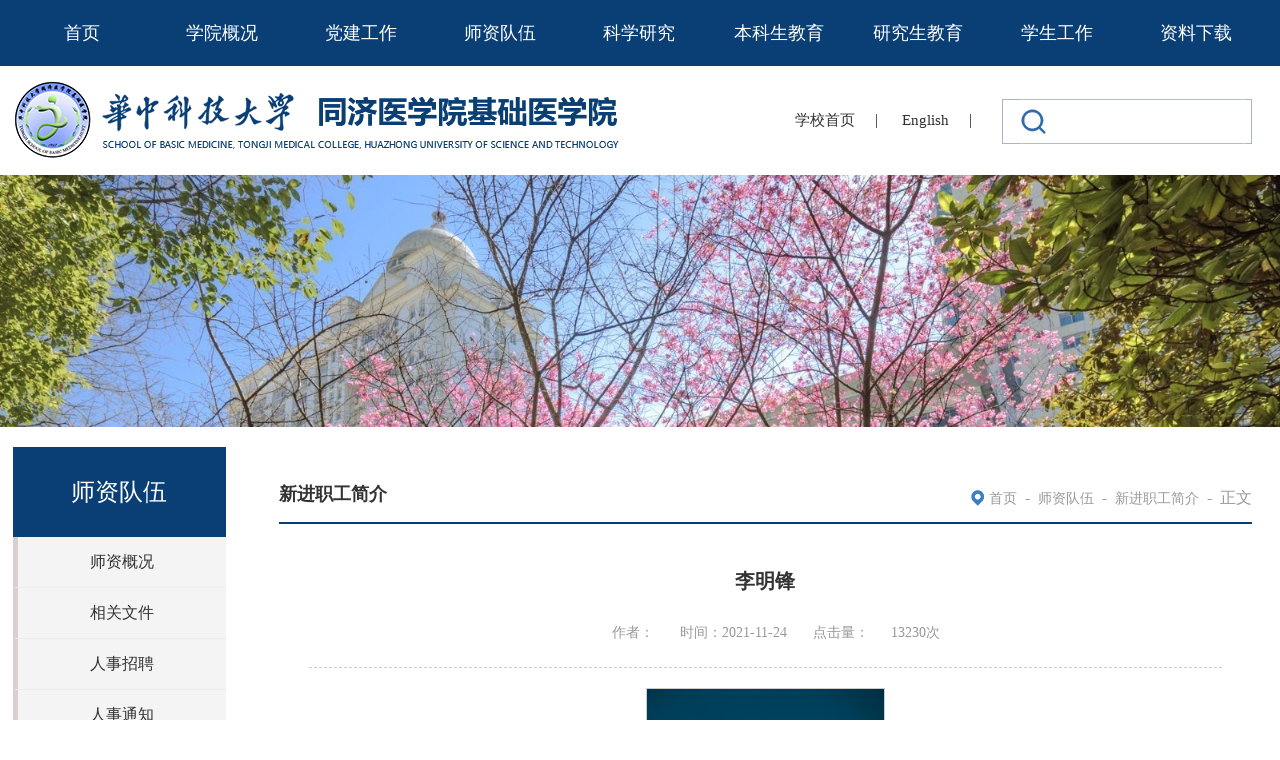

--- FILE ---
content_type: text/html
request_url: http://jcyxy.tjmu.edu.cn/info/1520/6725.htm
body_size: 6866
content:
<!DOCTYPE html>
<html>

    <head>
        <meta charset="utf-8" />
        <meta content="IE=edge" http-equiv="X-UA-Compatible">
        <meta name="viewport" content="width=device-width, initial-scale=1">
        <meta name="renderer" content="webkit">
        <meta content="IE=edge,chrome=1" http-equiv="X-UA-Compatible">
        <title>李明锋</title><META Name="keywords" Content="同济基础医学院,李明锋,李明,明锋" />
<META Name="description" Content="李明锋主要研究方向：1）生物信息学；2）神经发育、衰老和再生；3）网络药理学。个人简介：获华中科技大学理学博士学位，曾在中国科学院马普学会计算生物研究所从事助理研究员工作，在美国耶鲁大学医学院神经科学系美国医学院士Nenad Sestan的实验室从事博士后和副科学家工作。现为华中科技大学同济医学院基础医学院药理学系教授、博士生导师。现担任中国药理学会神经精神药理学专委会青年委员，湖北省生物信息学会理事，国际BM..." />

        <link rel="stylesheet" href="../../css/base.css" />
        <link rel="stylesheet" href="../../css/fancybox.css" />
        <link rel="stylesheet" href="../../css/slick.css" />
        <link rel="stylesheet" href="../../css/jquery.flipster.css" />
        <link rel="stylesheet" href="../../css/style.css" />
        <link rel="stylesheet" href="../../css/component.css" />
        <!-- <link rel="stylesheet" href="css/responsiveslides.css" /> -->
        <!-- <link rel="stylesheet" href="css/demo.css" /> -->
        <link rel="stylesheet" href="../../css/media.css" />
        <link href="../../css/lanrenzhijia.css" type="text/css" rel="stylesheet" />
        <link rel="stylesheet" type="text/css" href="../../css/ie.css" />
<!--[if lt IE 9]>
<script src="../../js/jqueryie.js"></script>
<script type="text/javascript" src="../../js/ie.js"></script>
<![endif]-->

        <!--[if lt IE 9]>
            <script src="../../js/html5shiv.min.js"></script>
            <script src="../../js/respond.min.js"></script>
        <![endif]-->
    <!--Announced by Visual SiteBuilder 9-->
<link rel="stylesheet" type="text/css" href="../../_sitegray/_sitegray_d.css" />
<script language="javascript" src="../../_sitegray/_sitegray.js"></script>
<!-- CustomerNO:7765626265723230747f4757535b574200000001475c -->
<link rel="stylesheet" type="text/css" href="../../nrx.vsb.css" />
<script type="text/javascript" src="/system/resource/js/counter.js"></script>
<script type="text/javascript">_jsq_(1520,'/nrx.jsp',6725,1358478195)</script>
</head>

    <body>
        <!-- 头部 -->
        

             <!-- 头部 -->
        
  <div class="nav" id="nav">
                            <div class="inner clearfix"><ul>
                                                                      <li class="">

                                        <a href="../../index.htm">首页</a>

                                    </li>
                                    


                                    
                                    <li class="">

                                        <a href="../../xygk.htm">学院概况</a>
                                        <dl class="subNav">
                                            <dd>

                                                <a href="../../xygk/xyjj.htm">学院简介</a>

                                                <a href="../../xygk/xrld.htm">现任领导</a>

                                                <a href="../../xygk/zzjg.htm">组织机构</a>

                                                <a href="../../xygk/lrld.htm">历任领导</a>

                                                <a href="../../xygk/xbdh.htm">系部导航</a>
                                            </dd>
                                        </dl>
                                    </li>
                                    


                                    
                                    <li class="">

                                        <a href="../../djgz.htm">党建工作</a>
                                        <dl class="subNav">
                                            <dd>

                                                <a href="../../djgz/zcwj.htm">政策文件</a>

                                                <a href="../../djgz/dwtz.htm">党务通知</a>

                                                <a href="../../djgz/djgz.htm">党建工作</a>

                                                <a href="../../djgz/gzlc.htm">工作流程</a>

                                                <a href="../../djgz/dxgz.htm">党校工作</a>

                                                <a href="../../djgz/ghgz.htm">工会工作</a>

                                                <a href="../../djgz/wtjd.htm">问题解答</a>

                                                <a href="../../djgz/ztjy.htm">主题教育</a>

                                                <a href="../../yxq_jjcgs/lmjy.htm">讲基础故事</a>
                                            </dd>
                                        </dl>
                                    </li>
                                    


                                    
                                    <li class="">

                                        <a href="../../szdw.htm">师资队伍</a>
                                        <dl class="subNav">
                                            <dd>

                                                <a href="../../szdw/szgk.htm">师资概况</a>

                                                <a href="../../szdw/xgwj.htm">相关文件</a>

                                                <a href="../../szdw/rszp.htm">人事招聘</a>

                                                <a href="../../szdw/rstz.htm">人事通知</a>

                                                <a href="../../szdw/xjzgjj.htm">新进职工简介</a>

                                                <a href="../../szdw/wtjd.htm">问题解答</a>
                                            </dd>
                                        </dl>
                                    </li>
                                    


                                    
                                    <li class="">

                                        <a href="../../kxyj.htm">科学研究</a>
                                        <dl class="subNav">
                                            <dd>

                                                <a href="../../kxyj/kycg.htm">科研成果</a>

                                                <a href="../../kxyj/kyzc.htm">科研政策</a>

                                                <a href="../../kxyj/kydt.htm">科研动态</a>

                                                <a href="../../kxyj/xsdt.htm">学术动态</a>

                                                <a href="../../kxyj/kyjd.htm">科研基地</a>

                                                <a href="../../kxyj/kyrc.htm">科研人才</a>

                                                <a href="../../kxyj/gjjl.htm">国际交流</a>

                                                <a href="../../kxyj/kyglzc.htm">科研管理政策</a>

                                                <a href="../../kxyj/xh.htm">学会</a>

                                                <a href="../../kxyj/xzzq.htm">下载专区</a>

                                                <a href="../../kxyj/wtjd.htm">问题解答</a>
                                            </dd>
                                        </dl>
                                    </li>
                                    


                                    
                                    <li class="">

                                        <a href="../../bksjy.htm">本科生教育</a>
                                        <dl class="subNav">
                                            <dd>

                                                <a href="../../bksjy/jyxx.htm">教育信息</a>

                                                <a href="../../bksjy/bkzs.htm">本科招生</a>

                                                <a href="../../bksjy/kcjs.htm">课程建设</a>

                                                <a href="../../bksjy/jcjs.htm">教材建设</a>

                                                <a href="../../bksjy/sjjx.htm">实践教学</a>

                                                <a href="../../bksjy/jxyj.htm">教学研究</a>

                                                <a href="../../bksjy/jxzl.htm">教学质量</a>

                                                <a href="../../bksjy/jsfz.htm">教师发展</a>

                                                <a href="../../bksjy/cxcy.htm">创新创业</a>

                                                <a href="../../bksjy/wtjd.htm">问题解答</a>

                                                <a href="../../bksjy/lcyxzyrz.htm">临床医学专业认证</a>
                                            </dd>
                                        </dl>
                                    </li>
                                    


                                    
                                    <li class="">

                                        <a href="../../yjsjy.htm">研究生教育</a>
                                        <dl class="subNav">
                                            <dd>

                                                <a href="../../yjsjy/yjspy.htm">研究生培养</a>

                                                <a href="../../yjsjy/yjsjy.htm">研究生教育</a>

                                                <a href="../../yjsjy/xwgl.htm">学位管理</a>

                                                <a href="../../yjsjy/zsgz.htm">招生工作</a>

                                                <a href="../../dsjj.htm">导师简介</a>

                                                <a href="../../yjsjy/gpcgzt.htm">公派出国专题</a>

                                                <a href="../../yjsjy/fqrzjy.htm">非全日制教育</a>

                                                <a href="../../yjsjy/zlxz.htm">资料下载</a>

                                                <a href="../../yjsjy/wtjd.htm">问题解答</a>
                                            </dd>
                                        </dl>
                                    </li>
                                    


                                    
                                    <li class="">

                                        <a href="../../xsgz.htm">学生工作</a>
                                        <dl class="subNav">
                                            <dd>

                                                <a href="../../xsgz/gzzd.htm">规章制度</a>

                                                <a href="../../xsgz/zxgg.htm">资讯公告</a>

                                                <a href="../../xsgz/xszz.htm">学生组织</a>

                                                <a href="../../xsgz/xsfc.htm">学生风采</a>

                                                <a href="../../xsgz/xsst.htm">学生社团</a>

                                                <a href="../../xsgz/cyjy.htm">创业就业</a>

                                                <a href="../../xsgz/jzdq.htm">奖助贷勤</a>

                                                <a href="../../xsgz/wtjd.htm">问题解答</a>
                                            </dd>
                                        </dl>
                                    </li>
                                    


                                    
                                    <li class="">

                                        <a href="../../zlxz.htm">资料下载</a>

                                    </li>
                                    


                                    
</ul></div>
                        </div>
                    </div>
            <div class="top">
                <!--Start||head-->
                <div class="wrapper header" id="header">
                    <div class="inner">

                        <!--logo开始-->
                        <div class="head">
                            <div class="sitelogo fl">
<!-- 网站logo图片地址请在本组件"内容配置-网站logo"处填写 -->
<a href="../../index.htm" title="基础医学院"><img src="../../img/logo.png"></a></div>
                            <!--//logo结束-->

                            <div class="head-right clearfix fr">
                                <div class="top_link clearfix">
                                    <ul class="clearfix fr">
                                        <li class="toplink1"><script language="javascript" src="/system/resource/js/dynclicks.js"></script><script language="javascript" src="/system/resource/js/openlink.js"></script><a href="https://www.hust.edu.cn/" target="_blank" onclick="_addDynClicks(&#34;wburl&#34;, 1358478195, 65171)">学校首页</a>|
                                            
<a href="http://english.jcyxy.hust.edu.cn/" target="_blank" onclick="_addDynClicks(&#34;wburl&#34;, 1358478195, 65261)">English</a>|
                                            
</li>
                                        <li class="search" id="search"><script type="text/javascript">
    function _nl_ys_check(){
        
        var keyword = document.getElementById('showkeycode1019178').value;
        if(keyword==null||keyword==""){
            alert("请输入你要检索的内容！");
            return false;
        }
        if(window.toFF==1)
        {
            document.getElementById("lucenenewssearchkey1019178").value = Simplized(keyword );
        }else
        {
            document.getElementById("lucenenewssearchkey1019178").value = keyword;            
        }
        var  base64 = new Base64();
        document.getElementById("lucenenewssearchkey1019178").value = base64.encode(document.getElementById("lucenenewssearchkey1019178").value);
        new VsbFormFunc().disableAutoEnable(document.getElementById("showkeycode1019178"));
        return true;
    } 
</script>
<form action="../../searchx.jsp?wbtreeid=1520" method="post" id="au3a" name="au3a" onsubmit="return _nl_ys_check()" style="display: inline">
 <input type="hidden" id="lucenenewssearchkey1019178" name="lucenenewssearchkey" value=""><input type="hidden" id="_lucenesearchtype1019178" name="_lucenesearchtype" value="1"><input type="hidden" id="searchScope1019178" name="searchScope" value="0">
<input name="showkeycode" id="showkeycode1019178">
 
</form><script language="javascript" src="/system/resource/js/base64.js"></script><script language="javascript" src="/system/resource/js/formfunc.js"></script>
</li>

                                    </ul>
                                </div>
                            </div>



                        </div>
                      </div>
                </div>
                <!--End||head-->
                <!--Start||nav-->

                <!-- 手机导航 -->
                <div class="containers demo-2">
                    <div class="main clearfix" style="width: 100%;">
                        <div><div class="dl-menuwrapper" id="dl-menu">
                                <button type="submit">Open Menu</button>
                                <ul class="dl-menu">

                                
                          
                            <li>
                                <a href="../../index.htm" target="_parent">首页</a>

                            </li>                           
                        


                          
                            <li>
                                <a href="../../xygk.htm" target="_parent">学院概况</a>

                                <ul class="dl-submenu">
                                    <li class="dl-back"><a href="#" target="_blank">返回</a></li>

                                    <li><a href="../../xygk/xyjj.htm" target="_parent">学院简介</a>
                                    
                                    </li>

                                    <li><a href="../../xygk/xrld.htm" target="_parent">现任领导</a>
                                    
                                    </li>

                                    <li><a href="../../xygk/zzjg.htm" target="_parent">组织机构</a>
                                    
                                    </li>

                                    <li><a href="../../xygk/lrld.htm" target="_parent">历任领导</a>
                                    
                                    </li>

                                    <li><a href="../../xygk/xbdh.htm" target="_parent">系部导航</a>
                                    
                                    </li>
                                </ul>
                            </li>                           
                        


                          
                            <li>
                                <a href="../../djgz.htm" target="_parent">党建工作</a>

                                <ul class="dl-submenu">
                                    <li class="dl-back"><a href="#" target="_blank">返回</a></li>

                                    <li><a href="../../djgz/zcwj.htm" target="_parent">政策文件</a>
                                    
                                    </li>

                                    <li><a href="../../djgz/dwtz.htm" target="_parent">党务通知</a>
                                    
                                    </li>

                                    <li><a href="../../djgz/djgz.htm" target="_parent">党建工作</a>
                                    
                                    </li>

                                    <li><a href="../../djgz/gzlc.htm" target="_parent">工作流程</a>
                                    
                                    </li>

                                    <li><a href="../../djgz/dxgz.htm" target="_parent">党校工作</a>
                                    
                                    </li>

                                    <li><a href="../../djgz/ghgz.htm" target="_parent">工会工作</a>
                                    
                                    </li>

                                    <li><a href="../../djgz/wtjd.htm" target="_parent">问题解答</a>
                                    
                                    </li>

                                    <li><a href="../../djgz/ztjy.htm" target="_parent">主题教育</a>
                                    
                                    </li>

                                    <li><a href="../../yxq_jjcgs/lmjy.htm" target="_parent">讲基础故事</a>
                                    
                                    </li>
                                </ul>
                            </li>                           
                        


                          
                            <li>
                                <a href="../../szdw.htm" target="_parent">师资队伍</a>

                                <ul class="dl-submenu">
                                    <li class="dl-back"><a href="#" target="_blank">返回</a></li>

                                    <li><a href="../../szdw/szgk.htm" target="_parent">师资概况</a>
                                    
                                    </li>

                                    <li><a href="../../szdw/xgwj.htm" target="_parent">相关文件</a>
                                    
                                    </li>

                                    <li><a href="../../szdw/rszp.htm" target="_parent">人事招聘</a>
                                    
                                    </li>

                                    <li><a href="../../szdw/rstz.htm" target="_parent">人事通知</a>
                                    
                                    </li>

                                    <li><a href="../../szdw/xjzgjj.htm" target="_parent">新进职工简介</a>
                                    
                                    </li>

                                    <li><a href="../../szdw/wtjd.htm" target="_parent">问题解答</a>
                                    
                                    </li>
                                </ul>
                            </li>                           
                        


                          
                            <li>
                                <a href="../../kxyj.htm" target="_parent">科学研究</a>

                                <ul class="dl-submenu">
                                    <li class="dl-back"><a href="#" target="_blank">返回</a></li>

                                    <li><a href="../../kxyj/kycg.htm" target="_parent">科研成果</a>
                                    
                                    </li>

                                    <li><a href="../../kxyj/kyzc.htm" target="_parent">科研政策</a>
                                    
                                    </li>

                                    <li><a href="../../kxyj/kydt.htm" target="_parent">科研动态</a>
                                    
                                    </li>

                                    <li><a href="../../kxyj/xsdt.htm" target="_parent">学术动态</a>
                                    
                                    </li>

                                    <li><a href="../../kxyj/kyjd.htm" target="_parent">科研基地</a>
                                    
                                    </li>

                                    <li><a href="../../kxyj/kyrc.htm" target="_parent">科研人才</a>
                                    
                                    </li>

                                    <li><a href="../../kxyj/gjjl.htm" target="_parent">国际交流</a>
                                    
                                    </li>

                                    <li><a href="../../kxyj/kyglzc.htm" target="_parent">科研管理政策</a>
                                    
                                    </li>

                                    <li><a href="../../kxyj/xh.htm" target="_parent">学会</a>
                                    
                                    </li>

                                    <li><a href="../../kxyj/xzzq.htm" target="_parent">下载专区</a>
                                    
                                    </li>

                                    <li><a href="../../kxyj/wtjd.htm" target="_parent">问题解答</a>
                                    
                                    </li>
                                </ul>
                            </li>                           
                        


                          
                            <li>
                                <a href="../../bksjy.htm" target="_parent">本科生教育</a>

                                <ul class="dl-submenu">
                                    <li class="dl-back"><a href="#" target="_blank">返回</a></li>

                                    <li><a href="../../bksjy/jyxx.htm" target="_parent">教育信息</a>
                                    
                                    </li>

                                    <li><a href="../../bksjy/bkzs.htm" target="_parent">本科招生</a>
                                    
                                    </li>

                                    <li><a href="../../bksjy/kcjs.htm" target="_parent">课程建设</a>
                                    
                                    </li>

                                    <li><a href="../../bksjy/jcjs.htm" target="_parent">教材建设</a>
                                    
                                    </li>

                                    <li><a href="../../bksjy/sjjx.htm" target="_parent">实践教学</a>
                                    
                                    </li>

                                    <li><a href="../../bksjy/jxyj.htm" target="_parent">教学研究</a>
                                    
                                    </li>

                                    <li><a href="../../bksjy/jxzl.htm" target="_parent">教学质量</a>
                                    
                                    </li>

                                    <li><a href="../../bksjy/jsfz.htm" target="_parent">教师发展</a>
                                    
                                    </li>

                                    <li><a href="../../bksjy/cxcy.htm" target="_parent">创新创业</a>
                                    
                                    </li>

                                    <li><a href="../../bksjy/wtjd.htm" target="_parent">问题解答</a>
                                    
                                    </li>

                                    <li><a href="../../bksjy/lcyxzyrz.htm" target="_parent">临床医学专业认证</a>
                                    
                                    </li>
                                </ul>
                            </li>                           
                        


                          
                            <li>
                                <a href="../../yjsjy.htm" target="_parent">研究生教育</a>

                                <ul class="dl-submenu">
                                    <li class="dl-back"><a href="#" target="_blank">返回</a></li>

                                    <li><a href="../../yjsjy/yjspy.htm" target="_parent">研究生培养</a>
                                    
                                    </li>

                                    <li><a href="../../yjsjy/yjsjy.htm" target="_parent">研究生教育</a>
                                    
                                    </li>

                                    <li><a href="../../yjsjy/xwgl.htm" target="_parent">学位管理</a>
                                    
                                    </li>

                                    <li><a href="../../yjsjy/zsgz.htm" target="_parent">招生工作</a>
                                    
                                    </li>

                                    <li><a href="../../dsjj.htm" target="_parent">导师简介</a>
                                    
                                    </li>

                                    <li><a href="../../yjsjy/gpcgzt.htm" target="_parent">公派出国专题</a>
                                    
                                    </li>

                                    <li><a href="../../yjsjy/fqrzjy.htm" target="_parent">非全日制教育</a>
                                    
                                    </li>

                                    <li><a href="../../yjsjy/zlxz.htm" target="_parent">资料下载</a>
                                    
                                    </li>

                                    <li><a href="../../yjsjy/wtjd.htm" target="_parent">问题解答</a>
                                    
                                    </li>
                                </ul>
                            </li>                           
                        


                          
                            <li>
                                <a href="../../xsgz.htm" target="_parent">学生工作</a>

                                <ul class="dl-submenu">
                                    <li class="dl-back"><a href="#" target="_blank">返回</a></li>

                                    <li><a href="../../xsgz/gzzd.htm" target="_parent">规章制度</a>
                                    
                                    </li>

                                    <li><a href="../../xsgz/zxgg.htm" target="_parent">资讯公告</a>
                                    
                                    </li>

                                    <li><a href="../../xsgz/xszz.htm" target="_parent">学生组织</a>
                                    
                                    </li>

                                    <li><a href="../../xsgz/xsfc.htm" target="_parent">学生风采</a>
                                    
                                    </li>

                                    <li><a href="../../xsgz/xsst.htm" target="_parent">学生社团</a>
                                    
                                    </li>

                                    <li><a href="../../xsgz/cyjy.htm" target="_parent">创业就业</a>
                                    
                                    </li>

                                    <li><a href="../../xsgz/jzdq.htm" target="_parent">奖助贷勤</a>
                                    
                                    </li>

                                    <li><a href="../../xsgz/wtjd.htm" target="_parent">问题解答</a>
                                    
                                    </li>
                                </ul>
                            </li>                           
                        


                          
                            <li>
                                <a href="../../zlxz.htm" target="_parent">资料下载</a>

                            </li>                           
                        


                                </ul>
                            </div></div>
                    </div>
                </div>
            <!--End||nav-->
            </div>
            <!--Start||focus-->
            <div class="wrapper mbanner" id="banner">    

                <img src="../../20170316132649.jpg">
            

</div>
           
            <div class="clear"></div>
            <!-- 列表页 -->
            <div class="listcon">
                <div class="inner">
                    <div class="conleft">
                        <div class="yj">



师资队伍</div>
                        <ul><li>
                                <a href="../../szdw/szgk.htm">师资概况</a>
                            </li>
                            
<li>
                                <a href="../../szdw/xgwj.htm">相关文件</a>
                            </li>
                            
<li>
                                <a href="../../szdw/rszp.htm">人事招聘</a>
                            </li>
                            
<li>
                                <a href="../../szdw/rstz.htm">人事通知</a>
                            </li>
                            
<li class="active">
                                <a href="../../szdw/xjzgjj.htm">新进职工简介</a>
                            </li>
                            
<li>
                                <a href="../../szdw/wtjd.htm">问题解答</a>
                            </li>
                            
</ul>
                    </div>
                    <div class="conright">
                        <div class="ritop">
                            <div class="ggtop">
                                <div class="lm">



新进职工简介</div>
                            </div>
                            <div class="dq">        <a href="../../index.htm">首页</a>
        <span class="posSplit">&nbsp;-&nbsp;</span>
        <a href="../../szdw.htm">师资队伍</a>
        <span class="posSplit">&nbsp;-&nbsp;</span>
        <a href="../../szdw/xjzgjj.htm">新进职工简介</a>
        <span class="posSplit">&nbsp;-&nbsp;</span>
        正文
</div>
                        </div>
                        <div class="clear"></div>
                        <div>
                            <div class="infobox">
<script language="javascript" src="../../_dwr/interface/NewsvoteDWR.js"></script><script language="javascript" src="../../_dwr/engine.js"></script><script language="javascript" src="/system/resource/js/news/newscontent.js"></script><LINK href="/system/resource/js/photoswipe/3.0.5.1/photoswipe.css" type="text/css" rel="stylesheet"><script language="javascript" src="/system/resource/js/photoswipe/3.0.5.1/klass.min.js"></script><LINK href="/system/resource/style/component/news/content/format501.css" type="text/css" rel="stylesheet"><script language="javascript" src="/system/resource/js/ajax.js"></script><form name="_newscontent_fromname"><script language="javascript" src="/system/resource/js/jquery/jquery-latest.min.js"></script>


                                <div class="article">
                                    <div class="arti-title">李明锋</div>
                                    <p class="arti_metas">
                                        <span class="arti_publisher">作者：</span>
                                        <span class="arti_update">时间：2021-11-24</span>
                                        <span class="arti_views">点击量：<script>_showDynClicks("wbnews", 1358478195, 6725)</script>次</span>
                                    </p>
                                    <div class="read">
                                      <div id="vsb_content_501"><div class="v_news_content">
<p class="vsbcontent_img"><img width="500" height="749" src="/__local/A/33/1D/855BD7800E213019721260E4DFA_D83E6A58_1E89C.jpg" vsbhref="vurl" vurl="/_vsl/A331D855BD7800E213019721260E4DFA/D83E6A58/1E89C" vheight=" 363px" vwidth=" 237px" orisrc="/__local/9/28/D4/85B3794796BC20B541E80623149_612C77B8_190114E.jpg" class="img_vsb_content" style="width: 237px; height: 363px;"></p>
<p><strong>李明锋</strong></p>
<p>主要研究方向：1）生物信息学；2）神经发育、衰老和再生；3）网络药理学。</p>
<p>个人简介：获华中科技大学理学博士学位，曾在中国科学院马普学会计算生物研究所从事助理研究员工作，在美国耶鲁大学医学院神经科学系美国医学院士Nenad Sestan的实验室从事博士后和副科学家工作。现为华中科技大学同济医学院基础医学院药理学系教授、博士生导师。现担任中国药理学会神经精神药理学专委会青年委员，湖北省生物信息学会理事，国际BMC GENOMICS期刊Associateeditor。现主持国家海外高层次人才青年项目、国家基金委创新群体（骨干）和国家自然科学基金面上项目。现已发表50余篇学术论文，包括Science（3篇）、Nature、NatureCommunications、AdvancedScience、CellReports，论文总引用超过14000次(谷歌学术)，单篇最高引用超过2000次，H指数36。</p>
<p>联系方式：<a>mingfengli@hust.edu.cn</a></p>
<p class="vsbcontent_end">实验室网站：http://www.braininfo.ac.cn/</p>
<p><strong><a href="mailto:mingfengli@hust.edu.cn"></a></strong></p>
</div></div>                                    </div>
                                    <div class="nx">

                                        <div class="up">
                                            上一篇：<a href="6798.htm">肖瑞</a>
                                        </div>

                                        <div class="down">
                                            下一篇：<a href="6667.htm">屈静 </a>
                                        </div>
                                    </div>
                                </div>
                            







</form>
</div>
                                        
                        </div>
                    </div>
                </div>
            </div>
            <!-- main6 -->
             <!-- main6 -->
            <div class="main6">
                <div class="inner">
                    <div class="link">
                    <select onchange="_openSelectLink(this, 'value', 'addclicks')">
    <option>--校内链接--</option>
</select>


                     <select onchange="_openSelectLink(this, 'value', 'addclicks')">
    <option>--校外链接--</option>
</select>


                    </div>
                    
                    <ul>    <li>
                            <img src="../../img/code20210922.png">
                            <span>学院官方微信</span>
                        </li>
                        
</ul>
                     <div class="bq"><!-- 版权内容请在本组件"内容配置-版权"处填写 -->
<p>学院地址：中国湖北省武汉市硚口区航空路13号</p><p>&nbsp;&nbsp;&nbsp;&nbsp;&nbsp;&nbsp;&nbsp;&nbsp;&nbsp;&nbsp;&nbsp;&nbsp;&nbsp;&nbsp;&nbsp;&nbsp;&nbsp; 同济医学院基础医学院2号楼1426室</p><p>邮编：430030 | 电话/传真：027-83692608<br />院长信箱：jcyb@hust.edu.cn &nbsp;<br />Copyright@ all rights reserved <a href="http://www.miibeian.gov.cn" target="_blank" style="color: rgb(255, 255, 255); text-decoration: underline;"><span style="color: rgb(255, 255, 255);">鄂ICP备05003322号-1</span></a></p></div>
                </div>
            </div>


            <script type="text/javascript" src="../../js/jquery.min.js"></script>
            <script type="text/javascript" src="../../js/modernizr.custom.js"></script>
            <script type="text/javascript" src="../../js/dlmenu.js"></script>
            <!-- <script type="text/javascript" src="js/responsiveslides.js"></script>
            <script type="text/javascript" src="js/rollSlide.js"></script> -->
            <!-- <script type="text/javascript" src="/js/jquery.mousewheel.js"></script> -->
            <script type="text/javascript" src="../../js/slick.min.js"></script>
            <script type="text/javascript" src="../../js/comm.js"></script>
            <!-- <script type="text/javascript" src="js/fancybox.js"></script> -->
            <!-- <script type="text/javascript" src="js/comcus.js"></script> -->
            <!-- <script type="text/javascript" src="js/jquery.flipster.js"></script> -->
            <script type="text/javascript" src="../../js/main.js"></script>
            
            <script>
                $(function() {
                    $('#dl-menu').dlmenu({
                        animationClasses: { in: 'dl-animate-in-2',
                            out: 'dl-animate-out-2'
                        }
                    });
                });
            </script>
            <script type="text/javascript">
                $(function() {
                    $('.lecturelist,.lecturelist2').slick({
                        infinite: true,
                        slidesToShow: 1,
                        slidesToScroll: 1,
                        autoplay: true,
                        centerMode: false,
                        dots: false,
                        prevArrow: "<div class=\"sliderbutton prev\"><i class=\"icon-angle-left\"></i></div>",
                        nextArrow: "<div class=\"sliderbutton next\"><i class=\"icon-angle-right\"></i></div>",
                        responsive: [{
                                breakpoint: 800,
                                settings: {
                                    slidesToShow: 1,
                                    slidesToScroll: 1,
                                    adaptiveHeight: true,
                                    dots: true
                                }
                            },
                            {
                                breakpoint: 500,
                                settings: {
                                    slidesToShow: 1,
                                    slidesToScroll: 1,
                                    adaptiveHeight: true,
                                    dots: true
                                }
                            },
                            {
                                breakpoint: 1200,
                                settings: {
                                    dots: true
                                }
                            }
                        ]
                    });
                });
            </script>
            <!-- <script>
                $(function() {
                    $(".flipster").flipster({
                        style: 'carousel',
                        start: 0
                    });
                });
            </script> -->
            <script src="../../js/responsiveslides.min.js"></script>
            <script>
                $("#slider4").responsiveSlides({
                    auto: true,
                    pager: true,
                    nav: true,
                    speed: 500,
                    namespace: "callbacks",
                    before: function() {
                        $('.events').append("<li>before event fired.</li>");
                    },
                    after: function() {
                        $('.events').append("<li>after event fired.</li>");
                    }
                });
            </script>
            <script src="../../js/lunbo1.js"></script>
            <script src="../../js/lunbo2.js"></script>

    </body>

</html>


--- FILE ---
content_type: text/html;charset=UTF-8
request_url: http://jcyxy.tjmu.edu.cn/system/resource/code/news/click/dynclicks.jsp?clickid=6725&owner=1358478195&clicktype=wbnews
body_size: 94
content:
13230

--- FILE ---
content_type: text/css
request_url: http://jcyxy.tjmu.edu.cn/css/fancybox.css
body_size: 983
content:
html, body {
	height: 100%;
}
div#fancy_overlay {
	position: fixed;
	top: 0;
	left: 0;
	width: 100%;
	height: 100%;
	background-color: #666;
	display: none;
	z-index: 30;
}
* html div#fancy_overlay {
	position: absolute;
 height: expression(document.body.scrollHeight > document.body.offsetHeight ? document.body.scrollHeight : document.body.offsetHeight + 'px');
}
div#fancy_wrap {
	text-align: left;
}
div#fancy_loading {
	position: absolute;
	height: 40px;
	width: 40px;
	cursor: pointer;
	display: none;
	overflow: hidden;
	background: transparent;
	z-index: 100;
}
div#fancy_loading div {
	position: absolute;
	top: 0;
	left: 0;
	width: 40px;
	height: 480px;
}
div#fancy_loading_overlay {
	position: absolute;
	background-color: #FFF;
	z-index: 30;
}
div#fancy_loading_icon {
	position: absolute;
	z-index: 35;
	width: 16px;
	height: 16px;
}
div#fancy_outer {
	position: absolute;
	top: 0;
	left: 0;
	z-index: 110;
	padding: 18px 18px 33px 18px;
	margin: 0;
	overflow: hidden;
	background: transparent;
	display: none;
}
div#fancy_inner {
	position: relative;
	width:100%;
	height:100%;
	border: 1px solid #BBB;
	background: #FFF;
}
div#fancy_content {
	margin: 0;
	z-index: 100;
	position: absolute;
}
div#fancy_div {
	/* Set a background image for the div where the player will be loaded. Optional.*/

	color: #FFF;
	height: 100%;
	width: 100%;
	z-index: 100;
}
img#fancy_img {
	position: absolute;
	top: 0;
	left: 0;
	border:0;
	padding: 0;
	margin: 0;
	z-index: 100;
	width: 100%;
	height: 100%;
}
div#fancy_close {
	position: absolute;
	top: -12px;
	right: -15px;
	height: 30px;
	width: 30px;
	
	cursor: pointer;
	z-index: 181;
	display: none;
}
#fancy_frame {
	position: relative;
	width: 100%;
	height: 100%;
	display: none;
}
#fancy_ajax {
	width: 100%;
	height: 100%;
	overflow: auto;
}
a#fancy_left, a#fancy_right {
	position: absolute;
	bottom: 0px;
	height: 100%;
	width: 35%;
	cursor: pointer;
	z-index: 111;
	display: none;
	
	outline: none;
}
a#fancy_left {
	left: 0px;
}
a#fancy_right {
	right: 0px;
}
span.fancy_ico {
	position: absolute;
	top: 50%;
	margin-top: -15px;
	width: 30px;
	height: 30px;
	z-index: 112;
	cursor: pointer;
	display: block;
}
span#fancy_left_ico {
	left: -9999px;

}
span#fancy_right_ico {
	right: -9999px;
	
}
a#fancy_left:hover {
	visibility: visible;
}
a#fancy_right:hover {
	visibility: visible;
}
a#fancy_left:hover span {
	left: 20px;
}
a#fancy_right:hover span {
	right: 20px;
}
.fancy_bigIframe {
	position: absolute;
	top: 0;
	left: 0;
	width: 100%;
	height: 100%;
	background: transparent;
}
div#fancy_bg {
	position: absolute;
	top: 0;
	left: 0;
	width: 100%;
	height: 100%;
	z-index: 70;
	border: 0;
	padding: 0;
	margin: 0;
}
div.fancy_bg {
	position: absolute;
	display: block;
	z-index: 70;
	border: 0;
	padding: 0;
	margin: 0;
}
div.fancy_bg_n {
	top: -18px;
	width: 100%;
	height: 18px;
	
}
div.fancy_bg_ne {
	top: -18px;
	right: -13px;
	width: 13px;
	height: 18px;

}
div.fancy_bg_e {
	right: -13px;
	height: 100%;
	width: 13px;
	
}
div.fancy_bg_se {
	bottom: -18px;
	right: -13px;
	width: 13px;
	height: 18px;
}
div.fancy_bg_s {
	bottom: -18px;
	width: 100%;
	height: 18px;
	
}
div.fancy_bg_sw {
	bottom: -18px;
	left: -13px;
	width: 13px;
	height: 18px;
	
}
div.fancy_bg_w {
	left: -13px;
	height: 100%;
	width: 13px;
	
}
div.fancy_bg_nw {
	top: -18px;
	left: -13px;
	width: 13px;
	height: 18px;
	
}
div#fancy_title {
	position: absolute;
	bottom: -33px;
	left: 0;
	width: 100%;
	z-index: 100;
	display: none;
}
div#fancy_title div {
	color: #FFF;
	font: bold 12px Arial;
	padding-bottom: 3px;
}
div#fancy_title table {
	margin: 0 auto;
}
div#fancy_title table td {
	padding: 0;
	vertical-align: middle;
}
td#fancy_title_left {
	height: 32px;
	width: 15px;
	
}
td#fancy_title_main {
	height: 32px;
	
}
td#fancy_title_right {
	height: 32px;
	width: 15px;
	
}

--- FILE ---
content_type: text/css
request_url: http://jcyxy.tjmu.edu.cn/css/style.css
body_size: 5354
content:
@charset "utf-8";
@import url(base.css);

.rslides .caption {
	display: block;
	position: absolute;
	z-index: 2;
	font-size: 16px;
	text-shadow: none;
	color: #fff;
	background: url(../img/newbg.png);
	left: 0;
	right: 0;
	bottom: 0;
	padding: 0px 10px;
	box-sizing: border-box;
	margin: 0;
	max-width: none;
	height: 70px;
	line-height: 90px;
}
.lecturelist2 .slick-slide{position:relative;}
.lecturelist2 .button_box {display:none !important;}
.read img{max-width:100% !important;display:inline-block;margin:0px auto;}
.inner {
	width: 1400px;
	margin: 0px auto;
}
 .clear{clear: both;}
 body{
	 font-size: 16px;
	 color: #333333;
 }
 a{
	 font-size: 16px;
	 color: #333333;
	 text-decoration: none !important;
	}
.neibanner img{width:100%;}
.xrld{float:left;width:100%; margin-top:20px;}
.xrld ul{width:100%;float: left; }
.xrld ul li{width:49%;max-width: 560px;  margin-bottom: 20px; font-family: "microsoft yahei" !important; }
.xrld ul li span{float: left;margin-bottom: 30px;line-height:40px;color: #274373;border-bottom: 4px solid #274373;font-size: 24px;display: none;}
.xrld ul li .xrld_bg{float: left;width:100%;padding: 10px;border: 1px solid #e5e5e5;box-sizing: border-box;}
.xrld ul li .xrld_bg .xrld_pic{float:left;width: 190px;height: 273px;overflow: hidden;}
.xrld ul li .xrld_bg .xrld_pic img{width:100%;}
.xrld ul li .xrld_bg .xrld_bt{float: right;margin-right: 10px;height: 270px;position: relative;width: 285px;}
.xrld ul li .xrld_bg .xrld_bt h6{float:left;width:100%;color: #333;font-size:24px;line-height: 33px;margin-bottom: 10px;}
.xrld ul li .xrld_bg .xrld_bt p{float:left;width:100%;color: #333;font-size: 16px;line-height: 40px;overflow:hidden;text-overflow: ellipsis;display: -webkit-box;-webkit-line-clamp: 2;-webkit-box-orient: vertical;}
.xrld ul li .xrld_bg .xrld_bt a.read_more{position: absolute; color: #d6472a; font-size: 16px; line-height: 30px; height: 30px; bottom: 10px; left: 0;  padding-right: 20px;}
.xrld ul li:hover .xrld_bg{background-color: #274373;}
.xrld ul li:hover .xrld_bg .xrld_bt h6,.xrld ul li:hover .xrld_bg .xrld_bt p{color: #fff;}
.xrld ul li:hover .xrld_bg  .xrld_bt a.read_more{color: #fff; }
/* 头部*/
.top {
	/* transition: all 0.7s ease-out 0s; */
	/* background-size: 100%; */
	/* width: 100%; */
	/* min-height: 150px; */
	/* position: fixed; */
	/* top: 0; */
	/* z-index: 999; */
	/* background: #940f16; */
}



.showdiv .top {
	opacity: 1;
	filter: Alpha(opacity=100);
	transform: none;
	display: block;
}

.sitelogo img{
	width: 100%;
}

.top_link {
	margin-top: 15px;
}

.top_link ul li {
	float: left;
	/* line-height: 15px; */
	color: #333;
	/* padding: 0px 20px; */
}
.toplink1{margin-top: 11px;}
.top_link ul li a {
	color: #333;
	font-size: 15px;
	margin: 0px 20px;
}
.head{
	overflow: hidden;
	/* margin-top: 20px; */
	margin-bottom: 15px;
	padding-top: 15px;
	box-sizing: border-box;
}



/* 搜索*/
.search {
	padding-left: 30px;
	font-size: 16px;
	cursor: pointer;
	margin-left: 15px;
	width: 250px;
	height: 50px;
	position: relative;
	background: url(../img/search.png) no-repeat center;
}

.search input {
	border: 1px solid rgba(255, 255, 255, 0.3);
	background: rgba(255, 255, 255, 0.1);
	height: 50px;
	line-height: 50px;
	color: #333;
	width: 230px;
	display: block;
	border-radius: 14px;
	/* margin-top: -20px; */
	/* width: 0px; */
	text-indent: 40px;
	/* opacity: 0; */
}

.search i.active {
	position: absolute;
	right: 0px;
	top: 0px;
}

.search button {
	display: none;
}

.search.active input {
	width: 150px;
	opacity: 1;
}

.search.active i.active {
	position: absolute;
	right: 5px;
	top: 0px;
}

.icon-search:before {
	color: #fff;
}

.search.active i.active:before {
	content: '\ea1f';
}

/*导航*/
/*nav*/
.demo-2 {
	display: none;
	position: relative;
	z-index: 9999;
}

/*导航*/
.nav {
	width: 100%;
	background: #0a3f76;
}

.nav ul li {
	float: left;
	width: 11.1%;
	position: relative;
	text-align: center;
	height: 66px;
	line-height: 66px;
	box-sizing: border-box;
}

.nav ul li>a {
	text-align: center;
	/* line-height: 50px; */
	font-size: 18px;
	display: block;
	color: #FFFFFF;
}
.nav ul li:hover{
	background: #0a3f76;
}
/* .nav ul .active{
	background: #1dbc95;
} */
.nav ul li span {
	font-size: 14px;
	color: #929292;
	margin-bottom: 8px;
	display: inline-block;
}

.nav ul li.on>a,
.nav ul li:hover>a {
	 color: #fff; 
	/* background: #0158b5; */
	/* font-weight: bold; */
}

.subNav {
	width: 100%;
	font-size: 14px;
	position: absolute;
	left: 0;
	top: 66px;
	display: none;
	width: 100%;
	z-index: 999;
}

.subNav a {
	background: #0a3f76;
	color: #fff;
	width: 100%;
	display: block;
	line-height: 40px;
	text-align: center;
	white-space: normal;
	font-size: 16px;
}

.nav ul li:hover .subNav {
	display: block;
}

.subNav a:hover {
	background: #0158b5;
	color: #FFFFFF;
}
#dt{
	display: none;
}
.wrapper{
	position: relative;
	/* overflow: hidden; */
}
#dt img{width:100%;}




.slide .caption {
  display: block;
  position: absolute;
  z-index: 2;
  font-size: 20px;
  text-shadow: none;
  color: #fff;
  background: #000;
  background: rgba(0,0,0, .8);
  left: 0;
  right: 0;
  bottom: 0;
  padding: 10px 20px;
  margin: 0;
  max-width: none;
  }
  

  
.slide1_tabs{position:absolute;bottom: 10px;right: 0%;z-index:100;/* text-align: center; */width: 100%;}
.slide2_tabs{position:absolute;/* right:10px; */bottom: 10px;z-index:100;width: 100%;margin: 0px auto;text-align: center;}
.slide1_tabs li,.slide2_tabs li{display:inline-block;width:10px;height:10px;margin-left:5px;border-radius:10px;border:1px solid #FFF;position:relative;}
.slide1_tabs li a,.slide2_tabs li a{display:inline-block;width:10px;height:10px;border-radius:10px;position:absolute; left:0; z-index:1000; color:rgba(100,200,300,0);color:transparent;}
.slide1_tabs li.slide_here a,.slide2_tabs li.slide_here a{background:#940f16;}
















.pic_link ul li {
    float: left;
    width: 18.3%;
    margin-bottom: 20px;
    margin-right: 2%;
    }
.pic_link ul li img{width:100%;}
.pic_link .last{margin-right:0px;}
.pic_link ul li a{display:block;}
/* banner */
/**主页banner开始**/
.mbanner, .mbanner .inner, .mbanner .inner>div, .focus, .focus>ul, .mbanner .slick-list, .mbanner .slick-track {
	height: 450px;
}

.mbanner {
	width: 100%;
	overflow: hidden;
}

#banner .inner {
	width: auto;
	max-width: 100%;
	text-align: center;
	position: relative;
}

#banner .slide {
	width: 100%;
	height: 100%;
	position: relative;
	float: left;
	display: inline-block;
}

#banner .slide>a {
	display: block;
	width: 100%;
	height: 100%;
}

#banner .slide .slide_imgs {
	width: 100%;
	height: 100%;
	position: absolute;
}

#banner .slide .news_bg {
	position: absolute;
	top: 0;
	right: 0;
	bottom: 0;
	left: 0;
	width: 100%;
	height: 100%;
	margin: auto;
}

#banner .slide_title {
	position: absolute;
	z-index: 29;
	/* bottom: 0.6rem; */
	bottom: 60px;
	left: 7.5%;
	padding: 0 15px;
	max-width: 57%;
}

#banner .slide_title .tit_con {
	/* font-size: 0.30rem; */
	font-size: 30px;
	font-weight: normal;
	/* line-height: 0.65rem; */
	line-height: 65px;
	color: #fff;
	font-family: "微软雅黑";
	z-index: 9;
	position: relative;
	width: 100%;
	overflow: hidden;
	text-overflow: ellipsis;
	white-space: nowrap;
}

#banner .slide_title .title_bg {
	background: #000;
	opacity: 0.5;
	filter: Alpha(opacity=50);
	position: absolute;
	left: 0;
	bottom: 0;
	top: 0;
	right: 0;
	width: 100%;
	height: 100%;
}

#banner .slick-dots {
	position: absolute;
	z-index: 9;
	/* bottom: 0.65rem; */
	bottom: 65px;
	right: 7.5%;
}

#banner .slick-dots li {
	/* font-size: 0.25rem; */
	font-size: 25px;
	/* line-height: 0.34rem; */
	line-height: 34px;
	color: #fff;
	/* margin: 0 0.12rem; */
	margin: 0 12px;
	cursor: pointer;
	display: inline-block;
	vertical-align: bottom;
}

#banner .slick-dots li.slick-active:after {
	/* width: 0.55rem; */
	width: 55px;
	height: 1px;
	background: #fff;
	/* margin-left: 0.13rem; */
	margin-left: 13px;
	content: " ";
	display: inline-block;
	margin-top: -10px;
}

#banner .slick-dots li button {
	background: no-repeat;
	border: none;
	/* font-size: 0.25rem; */
	font-size: 25px;
	/* line-height: 0.34rem; */
	line-height: 34px;
	color: #fff;
}

#banner .slick-dots li.slick-active button {
	/* font-size: 0.35rem; */
	font-size: 35px;
}

#banner .button_box {
	position: absolute;
	top: 44%;
	/* width: 0.7rem;
	height: 0.7rem; */
	width: 70px;
	height: 70px;
	opacity: 0;
	filter: alpha(opacity=0);
	/* background: #000; */
	/* border: 1px solid rgba(255, 255, 255, 0.5); */
	display: block;
	z-index: 20;
	border-radius: 50%;
	text-align: center;
	cursor: pointer;
	transition: all 0.4s ease;
}

.head:hover #banner .button_box {
	opacity: 0.5;
	filter: alpha(opacity=50);
}

#banner .button_box button {
	background: none;
	border: none;
	/* font-size: 0.4rem; */
	font-size: 40px;
	color: transparent;
	/* line-height: 0.7rem; */
	line-height: 70px;
	font-weight: bold;
}
/* 
#banner .button_box.prev {
	left: 1%;
}

#banner .button_box.next {
	right: 1%;
	
} */

/* main1 */
.main_wrap{
 
  overflow: hidden;
}
.callbacks_tabs {
	text-align: right;
	font-size: 0;
	list-style-type: none;
	position: relative;
	top: -30px;
	z-index: 2;
	display: none;
	/* right: 6px; */
}

.callbacks_tabs li {
	display: inline-block;
	margin: 0px 5px;
}

.callbacks_tabs a {
	display: inline-block;
	width: 8px;
	height: 8px;
	border-radius: 50%;
	line-height: 20px;
	overflow: hidden;
	font-size: 0px;
	background:#fff;
}

.callbacks1_tabs .callbacks_here a {
	background: #006c54;
}
.tu{max-height: 359px;}
.pic{
	width: 630px;
	float: left;
}
.tu img{
    width: 100%;
}
.main1{
	padding: 40px 0px 20px 0px;
	background: #f2f5f8;
	overflow: hidden;
}
.main1 .xytop .tit{
	font-size: 26px;
	color: #333333;
	float: left;
	font-weight: bold;
}
.main1 .xytop{
	margin-bottom: 20px;
	overflow: hidden;
	height: 35px;
}
.main1 .xytop a{
	color: #666666;
	float: right;
}
.main1 .xytop a:hover{
	color: #0a3f76;
	transform: translateX(5px);
	-webkit-transform: translateX(5px);
	transition: all 1s;
}
.xylist{
	float: right;
	width: 740px;
}
.xylist li{
	background: #FFFFFF;
	border-radius: 3px;
	border-bottom: 3px solid #0a3f76;
	float: left;
	padding: 40px 30px;
	box-sizing: border-box;
	width: 47.9%;
	height: 168px;
	overflow: hidden;
}
.xylist li span{
	color: #888888;
	font-size: 14px;
	display: block;
	background: url(../img/date.png) no-repeat 0px center;
	text-indent: 20px;
	margin-top: 10px;
}
.xylist .l1,.xylist .l4{
	background: url(../img/xwbg.png) no-repeat 0px 0px;
}
.xylist .l1{
	margin-right: 30px;
	margin-bottom: 23px;
}
 .xylist .l2{
	margin-bottom: 23px;
}
.xylist .l3{
	margin-right: 30px;
}
.xylist li:hover a{
	color: #0a3f76;
	transform: translateX(5px);
	-webkit-transform: translateX(5px);
	transition: all 1s;
}
/* main2 */
.main2{
	background: #f2f5f8;
	overflow: hidden;
	padding-bottom: 40px;
}
.main2 .tztop{
	background: #c3ddf8;
	width: 150px;
	text-align: center;
	padding: 40px 0px;
	float: left;
}
.main2 .tztop .tit{
	font-size: 26px;
	color: #333333;
	font-weight: bold;
}
.main2 .tztop a{
	color: #666666;
	margin-top: 30px;
	display: block;
}
.tzlist{
	width: 1250px;
	float: left;
	background: #FFFFFF;
}
.tzlist li{
	float: left;
	width: 30%;
	padding: 53px 0px;
	margin-left: 3%;
}
.tzlist li .rq{
	background: #0a3f76;
	border-radius: 3px;
	color: #FFFFFF;
	width: 60px;
	height: 55px;
	float: left;
	padding: 2px;
	box-sizing: border-box;
	text-align: center;
	font-size: 14px;
	margin-right: 15px;
}
.tzlist li .rq span{
	display: block;
	background: #FFFFFF;
	color: #0a3f76;
	font-size: 22px;
}
.tzlist li:hover a{
	color: #0a3f76;
	transform: translateX(5px);
	-webkit-transform: translateX(5px);
	transition: all 1s;
}
/* main3 */
.main3{
	background: url(../img/bodybg1.png) no-repeat 0px 0px;
	position: relative;
	min-height: 630px;
}
.xg{
	position: relative;
	background: #FFFFFF;
	padding: 0px 30px;
	box-sizing: border-box;
	width: 100%;
	/* overflow: hidden; */
	top: 150px;
}
.xgtop{
	width: 200px;
	height: 50px;
	line-height: 50px;
	font-size: 26px;
	color: #FFFFFF;
	font-weight: bold;
	text-align: center;
	margin-top: -23px !important;
	margin: 0px auto;
}
.xxyd .xgtop{
	background: url(../img/zi1.png) no-repeat 0px 0px;
}
.xxyd,.kxyj,.xshd{
	float: left;
}
.kxyj .xgtop{
	background: url(../img/zi2.png) no-repeat 0px 0px;
}
.xshd .xgtop{
	background: url(../img/zi3.png) no-repeat 0px 0px;
}
.gg{
	position: relative;
	width: 31.33%;
}
.gg ul li{
	margin-top: 30px;
}
.gg .gd{
	margin-top: 30px;
}
.xxyd ul li .tp{
	float: left;
	width: 160px;
	height: 100px;
	margin-right: 20px;
overflow:hidden;
}
.tp img{width:100%;}
.btrq .rq{
	color: #888888;
}
.xxyd ul li{
	overflow: hidden;
}
.clearfix:after {
  display: block;
  content: '';
  clear: both;
  height: 0px;
  visibility: hidden; }

.clearfix {
  *display: table;
  *zoom: 1; }

.clear {
  clear: both;
  overflow: hidden;
  height: 0; }

.kxrq{
	float: left;
	width: 40px;
	height: 60px;
	color: #FFFFFF;
	text-align: center;
	font-size: 12px;
	padding: 3px 0px;
	box-sizing: border-box;
	margin-right: 20px;
	background: url(../img/icon2.png) no-repeat 0px 0px;
}
.kxrq span{
	display: block;
	font-size: 20px;
}
.kxyj .btzy .bt{
	font-weight: bold;
	overflow:hidden; 
	text-overflow:ellipsis; 
	white-space:nowrap;
	/* width: 99%; */
}
.kxyj{margin: 0px 3%;}
.kxyj .btzy .zy{
	color: #888888;
	font-size: 13px;
	height: 50px;
	overflow: hidden;
}
.kxyj ul li{
	padding-bottom: 24px;
	border-bottom: 1px solid #eae7e1;
}
.xshd li .rq{
	background: #0a3f76;
	border-radius: 3px;
	color: #FFFFFF;
	width: 60px;
	height: 55px;
	float: left;
	padding: 2px;
	box-sizing: border-box;
	text-align: center;
	font-size: 14px;
	margin-right: 15px;
}
.xshd li .rq span{
	display: block;
	background: #FFFFFF;
	color: #0a3f76;
	font-size: 22px;
}
.xshd ul li:hover a,.kxyj ul li:hover a,.xxyd ul li a:hover .bt{
	color: #0a3f76;
	transform: translateX(5px);
	-webkit-transform: translateX(5px);
	transition: all 1s;
}
.xshd ul li .bt{
	font-weight: bold;
	overflow: hidden;
	text-overflow: ellipsis;
	white-space: nowrap;
}
.xshd ul li p{
	font-size: 14px;
	color: #888888;
}
.xshd ul li{
	padding-bottom: 24px;
	border-bottom: 1px solid #eae7e1;
	min-height: 74px;
}
/* main4 */
.main4{
	margin-top: 60px;
	overflow: hidden;
	margin-bottom: 60px;
}
.pic_link{margin-top: 70px;overflow: hidden;}
.xs ul li{
	float: left;
	background: #FFFFFF;
	margin-right: 1%;
	width: 24%;
	text-align: center;
	/* padding: 0px 25px; */
	box-sizing: border-box;
	min-height: 200px;
	/* box-shadow: 0px 0px 3px 2px #f5f1f2; */
}

.xs ul li .yqrq{
	/* width: 100px; */
	/* height: 100px; */
	/* background: url(../img/ty.png) no-repeat 0px 0px; */
	color: #FFFFFF;
	text-align: center;
	margin: 0px auto;
	margin-top: 0px;
	position: relative;
	z-index: 9999;
	font-size: 14px;
	/* padding: 30px 0px; */
	box-sizing: border-box;
}
.xs ul li .yqrq img{
    width: 100px;
    height: 100px;
}
.xs ul .wt{
	margin-right: 0px;
}
.xs ul li .yqrq span{
	font-size: 25px;
	display: block;
}
.xs .wzbt{
	/* padding: 30px 0px; */
	margin-top: -48px;
	/* position: relative; */
	/* z-index: 0; */
}
.xs .wzbt img{
    width: 100%;
}

.xstop {
    font-size: 26px;
    color: #333333;
    font-weight: bold;
    text-align: center;
    margin-bottom: 65px;
    background: url(../img/icon5.png) no-repeat  center;
}
.ckgd{
	border: 1px solid #85b0a6;
	width: 230px;
	height: 50px;
	line-height: 50px;
	text-align: center;
	margin: 40px auto;
}
.ckgd a{
	color: #666666;
}
/* main5 */
.main5{
	width: 100%;
	/* min-height: 648px; */
	overflow: hidden;
	background: url(../img/bodybg2.png) repeat 0px 0px;
	padding-bottom: 40px;
}
.main5 ul li{
	float: left;
	margin-right: 18px;
	width: 24%;
}
.main5 ul li .zttp{
	border:5px solid #FFFFFF;
	width: 330px;
	height: 200px;
	overflow: hidden;
	transition: all 3s;
}
.main5 ul li .zttp:hover img{
	transition: all 3s;
	transform: scale(1.1);
}
.main5 ul li:hover p{
	transform: translateX(5px);
	-webkit-transform: translateX(5px);
	opacity: 0.7;
	transition: all 1s;
	box-sizing: border-box;
}
.main5 ul .wt{margin-right: 0px;}
.zttop {
    font-size: 26px;
    color: #FFFFFF;
    font-weight: bold;
    text-align: center;
	margin: 40px 0px;
}
.main5 ul li p{
	height: 80px;
	width: 100%;
	color: #FFFFFF;
	line-height: 80px;
	text-align: center;
	/* margin-top: 40px; */
	margin-bottom: 40px;
	transition: all 1s;
	background: url(../img/gong2.png) repeat 0px 0px;
}
.main5 .ckgd{
	border:1px solid #FFFFFF;
	margin: 65px auto;
}
.main5 .ckgd a{
	color: #FFFFFF;
}
/* main6 */
.main6{
	background: #0a3f76;
	color: #FFFFFF;
	overflow: hidden;
	border-top: 5px solid #0a2b4c;
	padding-top: 40px;
	padding-bottom: 20px;
}
.main6 .link{
	float: left;
}
.main6 .link  select{
	width: 260px;
	height: 40px;
	appearance: none;
	-moz-appearance: none;
	-webkit-appearance: none;
	text-indent: 20px;
	margin-bottom: 30px;
	outline: none;
	border: none;
	display: block;
	color: #FFFFFF;
	font-size: 16px;
	background: url(../img/jt.png) no-repeat 0px  0px;
}
.main6 .bq{
	float: right;
	/* margin-left: 210px; */
	line-height: 40px;
}
.main6 ul{
	float: right;
	margin-left: 17%;
}
.main6 ul li{
	float: left;
	width: 130px;
	height: 130px;
	margin-left: 20px;
}
.main6 ul li img{width:100%;}
.main6 ul li span{
	display: block;
	text-align: center;
}
/* 列表页 */
.listcon{
	margin-top: 20px;
	overflow: hidden;
}
.conleft{
	width: 17%;
	float: left;
}
.conleft .yj{
	height: 90px;
	background: #0a3f76;
	font-size: 24px;
	color: #FFFFFF;
	text-align: center;
	line-height: 90px;
}
.conleft ul{
	background: #f4f4f4;
	overflow: hidden;
	/* border: 1px solid #d5d3cb; */
	border-bottom: 5px solid #dacece;
}
.conleft ul li{
	height: 50px;
	line-height: 50px;
	background: #f4f4f4;
	text-align: center;
	border-left: 5px solid #dacece;
	border-bottom: 1px solid #f2ebeb;
}
.conleft ul li a{
	color: #333333;
	font-size: 16px;
}
.conleft .active{
	
}
.conleft .active a{
	color: #0a3f76;
}
.conright{
	float: right;
	width: 80%;
	margin: 15px 0px 30px;
	padding: 20px 15px;
	box-sizing: border-box;
}
.ritop{
	margin-bottom: 10px;
	overflow: hidden;
	min-height: 40px;
	border-bottom: 2px solid #0a3f76;
}
.ritop .ggtop{float: left;border-bottom:none}
.ggtop .lm{
	font-size: 18px;
	color: #333333;
	float: left;
	font-weight: bold;
}
.dq{
	float: right;
	color: #999999;
	margin-top: 3px;
	text-indent: 18px;
	background: url(../img/dq.png) no-repeat 0px center;
}
.dq a{
	font-size: 14px;
	color: #999999;
}
.conright .listul li{
	line-height: 50px;
	height: 50px;
	text-indent: 15px;
	color: #333333;
	border-bottom: 1px dashed #cccccc;
}
.conright .listul{
	/* padding: 0px 10px;
	box-sizing: border-box; */
}
.conright .listul li a{
	float: left;
	color: #333333;
	font-size: 14px;
	overflow:hidden; 
	text-overflow:ellipsis; 
	white-space:nowrap;
	width: 80%;
}
.conright .listul li .sj{
	float: right;
	color: #888888;
	font-size: 14px;
}
.conright .listul li:hover a{color: #0a3f76;}
.conright .listul li:hover .sj{color: #0a3f76;}
.fan{margin: 30px 0px;text-align: center;}
.nt img{width: 100%;}
/* 内容页 */
.article{padding: 0px 30px;}
.article .arti-title {
    text-align: center;
    font-size: 20px;
    line-height: 35px;
    margin-top: 30px;
    color: #333333;
    font-weight: bold;
}
.article .arti_metas {
    padding: 20px 0px 22px 0px;
    text-align: center;
    border-bottom: 1px dashed #cccccc;
}
.article .arti_metas span {
    color: #999999;
    font-size: 14px;
    text-indent: 22px;
    display: inline-block;
}
.article .read{
	padding: 20px 0px 20px 0px;
	line-height: 25px;
}
.nx{color: #333;font-size: 16px;}
.nx a{color: #666666;font-size: 16px;margin-bottom: 20px;display: inline-block;}
.nx .up:hover a ,.nx .down:hover a{color: #940f16;}
/* pic */
.pict_list ul{overflow:hidden;margin: 20px 2%;}
.pict_list ul li{
	float:left;
	width: 23%;
	margin-right: 2%;
	margin-bottom: 20px;
}
.pict_list ul li p{
  line-height:30px;
text-align:center;
}
.pict_list .last{margin-right:0px;}
.pic_wrap{width:100%;border:1px solid #ccc;height: 220px;overflow:hidden;text-align:center;}
.pic_wrap img{
	height:100%;
	text-align: center;
}
.researcher{ width:100%; height:auto; margin-top:20px;}
.researcher .re_tit{ width:100%; display:block; margin-bottom:20px; text-align:center;}
.researcher .re_tags{ width:892px; height:30px; margin-bottom:20px;}
.researcher .re_tags li{float:left;display:block;margin: 0 2px 0 2px;color:#fff;cursor:pointer;}
.researcher .re_tags li.all_btn{ width:46px; height:30px; line-height:30px; text-align:center; display:block; background:#FF9900;}
.researcher .re_tags li.all_btn a{ color:#fff;}

.researcher .re_tags li.m-all_btn{width: 40px;height:30px;line-height:30px;text-align:center;display:block;background:#FF9900;}
.researcher .re_tags li.m-all_btn a{ color:#fff;}


.researcher .re_tags li.tags_btn{width:30px;height:30px;line-height:30px;text-align:center;display:block;background: #01559D;}
.researcher .re_tags li.tags_btn a{color:white;}
.researcher .re_tags li.hover{ background:#FF9900;}
.researcher .re_list{ width:100%; height:auto;}
.researcher .re_list h4{ width:100%; height:30px; line-height:30px; margin-bottom:10px;}
.researcher .re_list h4 span{ width:80px; height:30px; display:block; font-size:16px; background:
#fff; font-weight:bold;}
.researcher .re_list .re_name{width: 100%;height:auto;margin-bottom:20px;}
.researcher .re_list .re_name a{min-width: 80px;height:32px;line-height:32px;text-align:center;display:block;overflow:hidden;float:left;margin:1px 1px 1px 0;background:#f8f8f8;}
.researcher .re_list .re_name a:hover{ background:#002147; color:#fff;}



.researcher .re_list2{ width:100%; height:auto; margin-bottom:20px;}
.researcher .re_list2 h4{ width:100%; height:30px; line-height:30px; margin-bottom:10px;}
.researcher .re_list2 h4 span{ width:80px; height:30px; display:block; font-size:16px; background:
#fff; font-weight:bold;}
.researcher .re_list2 .re_name{ width:891px; height:auto;}
.researcher .re_list2 .re_name a{ width:130px; height:32px; line-height:32px; text-align:center; display:block; overflow:hidden; float:left; margin:1px 1px 1px 0; background:#f8f8f8;}
.researcher .re_list2 .re_name a:hover{ background:#002147; color:#fff;}


.researcher .re_top{ width:100%; height:210px; display:block; overflow:hidden; margin-bottom:20px;}
.researcher .re_top dt{ width:160px; height:210px; display:block; overflow:hidden; text-align:center; float:left; margin-right:20px; background:#f8f8f8;}
.researcher .re_top dt img{ width:auto; height:210px;}
.researcher .re_top dd{ width:685px; height:34px; line-height:34px; display:block; overflow:hidden; border-bottom:1px solid #eee; padding-left:20px;}
.researcher .re_top dd span{ color:#999;}
.researcher .re_con{ width:100%; height:auto;}
.researcher .re_con span{ background:#06264C; height:40px; line-height:40px; padding:0 20px; display:block; font-size:16px; font-weight:bold; color:#fff; margin-bottom:20px;}

.researcher .re_con .text{ width:100%; line-height:28px;}
.researcher .re_con .text strong{ display:block;}
.researcher .re_con .text p{ width:100%; height:auto; line-height:20px; font-size:14px; font-weight:normal; color:#333; display:block; overflow:hidden;}
.researcher .re_con .text p span{ background:none; height:auto; line-height:20px; padding:0; display:inline; font-size:14px; font-weight:normal; color:#333; margin:0;font-family:arial,"Microsoft YaHei","\5fae\8f6f\96c5\9ed1";}

--- FILE ---
content_type: text/css
request_url: http://jcyxy.tjmu.edu.cn/css/media.css
body_size: 925
content:
@media only screen and (max-width: 1399px) {
	.inner{width: 98%;}
	.pic{width: 42%;}
	.xylist{width: 55%;}
	.xylist li{width: 45%;}
	.main2 .tztop{width: 20%;}
	.tzlist{width: 80%;}
	.tzlist .wz{
		height: 50px;
		overflow: hidden;
	}
	.xs ul li{width: 22%;}
	.main5 ul li{width: 22%;}
	.main5 ul li .zttp{width: 100%;height: auto;}
	.main5 ul li .zttp img{width: 100%;}
}
@media only screen and (max-width:1366px) {
	
}
@media only screen and (max-width:1200px) {
.xrld ul li .xrld_bg .xrld_bt{width:45%;margin-right: 0px;}
}

@media only screen and (max-width:1040px) {
	.xs ul li{width: 24%;}
.xxyd ul li .tp{margin-right:10px;}
.xshd ul li p{height:50px;overflow: hidden;}
.btrq .bt{
		height: 55px;
		overflow: hidden;
	}
}
@media only screen and (max-width:1000px) {
	.btrq .bt{
		height: 55px;
		overflow: hidden;
	}
}

@media only screen and (max-width: 900px) {
	#nav{display: none;}
	.pic_link ul li img{width:100%;}
	.demo-2{
		display: block !important; 
	}
	.head-right {
		display: block;
		margin-right: 50px;
	}
	
	.top{position: relative;}
	.pic{width: 100%;}
	.xylist{width: 100%;margin-top: 20px;}
	.xylist li{width: 47%;}
	.xylist .l1, .xylist .l4{background: #FFFFFF;}
	.main2 .tztop{width: 100%;padding: 20px 0px;}
	.tzlist{width: 100%;}
	.main2 .tztop a{margin-top: 10px;}
	.gg{width: 100%;}
	.main3{background: none;}
	.xg{top: 0px;}
	.kxyj{margin: 40px 0px;}
	.xs ul li{width: 100%;margin-bottom: 20px;}
	.ckgd{
		margin: 0px auto 30px;
	}
	.main5 ul li{width: 100%;margin-bottom: 20px;}
	.main5 .ckgd{margin: 10px auto 30px;}
	.conleft{/* display: none; */width: 100%;}
	.conleft .yj{height:50px;line-height:50px;margin-top:20px;}
	.yj{/* display:none; */}
	.conleft ul li{width:48%;float:left;height:35px;line-height:35px;border-left: 0px;}
	.conleft ul li a{font-size:14px;}
	.conright{width: 100%;}
	.listcon{margin-top: 0px;}
	.rslides img{height:auto;}
.article{padding: 0px;}
.article .read{max-width:100%;overflow-x:scroll;}
.pict_list ul{margin:20px 0px;}

}
@media only screen and (max-width: 530px) {
.pict_list ul li{
width:45%;
margin-right:5%;
}
.pic_wrap{height:160px;}
	.xylist li{width: 100%;}
	.xylist .l3{margin-bottom: 20px;}
	.tzlist li{width: 100%;}
	.tzlist li{padding: 20px 0px;margin: 0px;}
	.conright .listul li a{width: 75%;}
	.search{display:none;}
	.toplink1{margin-right:15px;}
	.pic_link ul li {width:47%;margin-right:3%;}
.xrld ul li{width:100%;max-width:100%;}
.main5 ul li p{margin-bottom:0px;}
.mbanner, .mbanner .inner, .mbanner .inner>div, .focus, .focus>ul, .mbanner .slick-list, .mbanner .slick-track{height:250px;}
.main6 ul{float:left;margin:20px auto;}
}
@media only screen and (max-width: 430px) {
	.conright .listul li a{width: 70%;}
	.xrld ul li .xrld_bg .xrld_pic,.xrld ul li .xrld_bg .xrld_bt{width:100%;height: auto;}
	.xrld ul li .xrld_bg .xrld_bt{padding:10px;margin-right: 0px;box-sizing: border-box;}
	.xrld ul li{height:auto;}
	.xrld ul li .xrld_bg .xrld_bt a.read_more{position:initial;}
}

--- FILE ---
content_type: text/css
request_url: http://jcyxy.tjmu.edu.cn/nrx.vsb.css
body_size: 54
content:
/**/
#banner img{width:100%;}
#banner{height:auto;}
